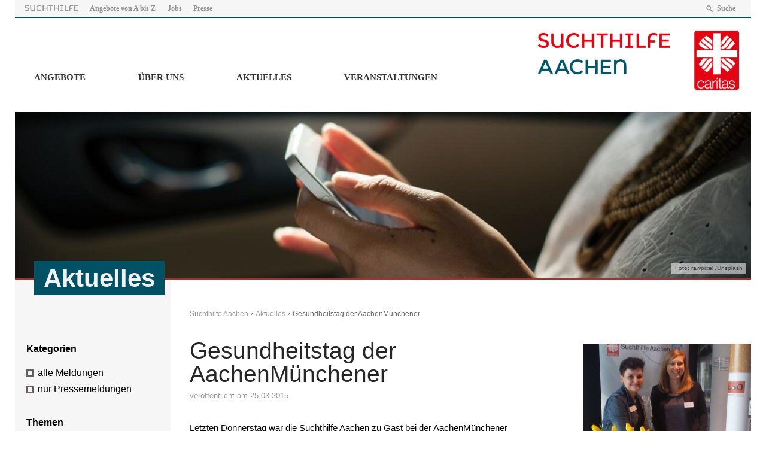

--- FILE ---
content_type: text/html; charset=UTF-8
request_url: https://www.suchthilfe-aachen.de/2015/03/25/gesundheitstag-der-aachenmuenchener/
body_size: 14378
content:
<!DOCTYPE html>
<html lang="de" >
<head>
	<meta charset="UTF-8">
	<meta name="viewport" content="width=device-width,initial-scale=1,minimal-ui" />
	<title>Gesundheitstag der AachenMünchener &#8211; Suchthilfe Aachen</title>

	  <meta name='robots' content='max-image-preview:large' />
<link rel="alternate" type="application/rss+xml" title="Suchthilfe Aachen &raquo; Gesundheitstag der AachenMünchener-Kommentar-Feed" href="https://www.suchthilfe-aachen.de/2015/03/25/gesundheitstag-der-aachenmuenchener/feed/" />
<link rel="alternate" title="oEmbed (JSON)" type="application/json+oembed" href="https://www.suchthilfe-aachen.de/wp-json/oembed/1.0/embed?url=https%3A%2F%2Fwww.suchthilfe-aachen.de%2F2015%2F03%2F25%2Fgesundheitstag-der-aachenmuenchener%2F" />
<link rel="alternate" title="oEmbed (XML)" type="text/xml+oembed" href="https://www.suchthilfe-aachen.de/wp-json/oembed/1.0/embed?url=https%3A%2F%2Fwww.suchthilfe-aachen.de%2F2015%2F03%2F25%2Fgesundheitstag-der-aachenmuenchener%2F&#038;format=xml" />
<style id='wp-img-auto-sizes-contain-inline-css' type='text/css'>
img:is([sizes=auto i],[sizes^="auto," i]){contain-intrinsic-size:3000px 1500px}
/*# sourceURL=wp-img-auto-sizes-contain-inline-css */
</style>
<link rel='stylesheet' id='mec-select2-style-css' href='https://www.suchthilfe-aachen.de/wp-content/plugins/modern-events-calendar-lite/assets/packages/select2/select2.min.css?ver=5.18.5' type='text/css' media='all' />
<link rel='stylesheet' id='mec-font-icons-css' href='https://www.suchthilfe-aachen.de/wp-content/plugins/modern-events-calendar-lite/assets/css/iconfonts.css?ver=6.9' type='text/css' media='all' />
<link rel='stylesheet' id='mec-frontend-style-css' href='https://www.suchthilfe-aachen.de/wp-content/plugins/modern-events-calendar-lite/assets/css/frontend.min.css?ver=5.18.5' type='text/css' media='all' />
<link rel='stylesheet' id='mec-tooltip-style-css' href='https://www.suchthilfe-aachen.de/wp-content/plugins/modern-events-calendar-lite/assets/packages/tooltip/tooltip.css?ver=6.9' type='text/css' media='all' />
<link rel='stylesheet' id='mec-tooltip-shadow-style-css' href='https://www.suchthilfe-aachen.de/wp-content/plugins/modern-events-calendar-lite/assets/packages/tooltip/tooltipster-sideTip-shadow.min.css?ver=6.9' type='text/css' media='all' />
<link rel='stylesheet' id='mec-featherlight-style-css' href='https://www.suchthilfe-aachen.de/wp-content/plugins/modern-events-calendar-lite/assets/packages/featherlight/featherlight.css?ver=6.9' type='text/css' media='all' />
<link rel='stylesheet' id='mec-lity-style-css' href='https://www.suchthilfe-aachen.de/wp-content/plugins/modern-events-calendar-lite/assets/packages/lity/lity.min.css?ver=6.9' type='text/css' media='all' />
<style id='wp-emoji-styles-inline-css' type='text/css'>

	img.wp-smiley, img.emoji {
		display: inline !important;
		border: none !important;
		box-shadow: none !important;
		height: 1em !important;
		width: 1em !important;
		margin: 0 0.07em !important;
		vertical-align: -0.1em !important;
		background: none !important;
		padding: 0 !important;
	}
/*# sourceURL=wp-emoji-styles-inline-css */
</style>
<style id='wp-block-library-inline-css' type='text/css'>
:root{--wp-block-synced-color:#7a00df;--wp-block-synced-color--rgb:122,0,223;--wp-bound-block-color:var(--wp-block-synced-color);--wp-editor-canvas-background:#ddd;--wp-admin-theme-color:#007cba;--wp-admin-theme-color--rgb:0,124,186;--wp-admin-theme-color-darker-10:#006ba1;--wp-admin-theme-color-darker-10--rgb:0,107,160.5;--wp-admin-theme-color-darker-20:#005a87;--wp-admin-theme-color-darker-20--rgb:0,90,135;--wp-admin-border-width-focus:2px}@media (min-resolution:192dpi){:root{--wp-admin-border-width-focus:1.5px}}.wp-element-button{cursor:pointer}:root .has-very-light-gray-background-color{background-color:#eee}:root .has-very-dark-gray-background-color{background-color:#313131}:root .has-very-light-gray-color{color:#eee}:root .has-very-dark-gray-color{color:#313131}:root .has-vivid-green-cyan-to-vivid-cyan-blue-gradient-background{background:linear-gradient(135deg,#00d084,#0693e3)}:root .has-purple-crush-gradient-background{background:linear-gradient(135deg,#34e2e4,#4721fb 50%,#ab1dfe)}:root .has-hazy-dawn-gradient-background{background:linear-gradient(135deg,#faaca8,#dad0ec)}:root .has-subdued-olive-gradient-background{background:linear-gradient(135deg,#fafae1,#67a671)}:root .has-atomic-cream-gradient-background{background:linear-gradient(135deg,#fdd79a,#004a59)}:root .has-nightshade-gradient-background{background:linear-gradient(135deg,#330968,#31cdcf)}:root .has-midnight-gradient-background{background:linear-gradient(135deg,#020381,#2874fc)}:root{--wp--preset--font-size--normal:16px;--wp--preset--font-size--huge:42px}.has-regular-font-size{font-size:1em}.has-larger-font-size{font-size:2.625em}.has-normal-font-size{font-size:var(--wp--preset--font-size--normal)}.has-huge-font-size{font-size:var(--wp--preset--font-size--huge)}.has-text-align-center{text-align:center}.has-text-align-left{text-align:left}.has-text-align-right{text-align:right}.has-fit-text{white-space:nowrap!important}#end-resizable-editor-section{display:none}.aligncenter{clear:both}.items-justified-left{justify-content:flex-start}.items-justified-center{justify-content:center}.items-justified-right{justify-content:flex-end}.items-justified-space-between{justify-content:space-between}.screen-reader-text{border:0;clip-path:inset(50%);height:1px;margin:-1px;overflow:hidden;padding:0;position:absolute;width:1px;word-wrap:normal!important}.screen-reader-text:focus{background-color:#ddd;clip-path:none;color:#444;display:block;font-size:1em;height:auto;left:5px;line-height:normal;padding:15px 23px 14px;text-decoration:none;top:5px;width:auto;z-index:100000}html :where(.has-border-color){border-style:solid}html :where([style*=border-top-color]){border-top-style:solid}html :where([style*=border-right-color]){border-right-style:solid}html :where([style*=border-bottom-color]){border-bottom-style:solid}html :where([style*=border-left-color]){border-left-style:solid}html :where([style*=border-width]){border-style:solid}html :where([style*=border-top-width]){border-top-style:solid}html :where([style*=border-right-width]){border-right-style:solid}html :where([style*=border-bottom-width]){border-bottom-style:solid}html :where([style*=border-left-width]){border-left-style:solid}html :where(img[class*=wp-image-]){height:auto;max-width:100%}:where(figure){margin:0 0 1em}html :where(.is-position-sticky){--wp-admin--admin-bar--position-offset:var(--wp-admin--admin-bar--height,0px)}@media screen and (max-width:600px){html :where(.is-position-sticky){--wp-admin--admin-bar--position-offset:0px}}

/*# sourceURL=wp-block-library-inline-css */
</style><style id='global-styles-inline-css' type='text/css'>
:root{--wp--preset--aspect-ratio--square: 1;--wp--preset--aspect-ratio--4-3: 4/3;--wp--preset--aspect-ratio--3-4: 3/4;--wp--preset--aspect-ratio--3-2: 3/2;--wp--preset--aspect-ratio--2-3: 2/3;--wp--preset--aspect-ratio--16-9: 16/9;--wp--preset--aspect-ratio--9-16: 9/16;--wp--preset--color--black: #000000;--wp--preset--color--cyan-bluish-gray: #abb8c3;--wp--preset--color--white: #ffffff;--wp--preset--color--pale-pink: #f78da7;--wp--preset--color--vivid-red: #cf2e2e;--wp--preset--color--luminous-vivid-orange: #ff6900;--wp--preset--color--luminous-vivid-amber: #fcb900;--wp--preset--color--light-green-cyan: #7bdcb5;--wp--preset--color--vivid-green-cyan: #00d084;--wp--preset--color--pale-cyan-blue: #8ed1fc;--wp--preset--color--vivid-cyan-blue: #0693e3;--wp--preset--color--vivid-purple: #9b51e0;--wp--preset--gradient--vivid-cyan-blue-to-vivid-purple: linear-gradient(135deg,rgb(6,147,227) 0%,rgb(155,81,224) 100%);--wp--preset--gradient--light-green-cyan-to-vivid-green-cyan: linear-gradient(135deg,rgb(122,220,180) 0%,rgb(0,208,130) 100%);--wp--preset--gradient--luminous-vivid-amber-to-luminous-vivid-orange: linear-gradient(135deg,rgb(252,185,0) 0%,rgb(255,105,0) 100%);--wp--preset--gradient--luminous-vivid-orange-to-vivid-red: linear-gradient(135deg,rgb(255,105,0) 0%,rgb(207,46,46) 100%);--wp--preset--gradient--very-light-gray-to-cyan-bluish-gray: linear-gradient(135deg,rgb(238,238,238) 0%,rgb(169,184,195) 100%);--wp--preset--gradient--cool-to-warm-spectrum: linear-gradient(135deg,rgb(74,234,220) 0%,rgb(151,120,209) 20%,rgb(207,42,186) 40%,rgb(238,44,130) 60%,rgb(251,105,98) 80%,rgb(254,248,76) 100%);--wp--preset--gradient--blush-light-purple: linear-gradient(135deg,rgb(255,206,236) 0%,rgb(152,150,240) 100%);--wp--preset--gradient--blush-bordeaux: linear-gradient(135deg,rgb(254,205,165) 0%,rgb(254,45,45) 50%,rgb(107,0,62) 100%);--wp--preset--gradient--luminous-dusk: linear-gradient(135deg,rgb(255,203,112) 0%,rgb(199,81,192) 50%,rgb(65,88,208) 100%);--wp--preset--gradient--pale-ocean: linear-gradient(135deg,rgb(255,245,203) 0%,rgb(182,227,212) 50%,rgb(51,167,181) 100%);--wp--preset--gradient--electric-grass: linear-gradient(135deg,rgb(202,248,128) 0%,rgb(113,206,126) 100%);--wp--preset--gradient--midnight: linear-gradient(135deg,rgb(2,3,129) 0%,rgb(40,116,252) 100%);--wp--preset--font-size--small: 13px;--wp--preset--font-size--medium: 20px;--wp--preset--font-size--large: 36px;--wp--preset--font-size--x-large: 42px;--wp--preset--spacing--20: 0.44rem;--wp--preset--spacing--30: 0.67rem;--wp--preset--spacing--40: 1rem;--wp--preset--spacing--50: 1.5rem;--wp--preset--spacing--60: 2.25rem;--wp--preset--spacing--70: 3.38rem;--wp--preset--spacing--80: 5.06rem;--wp--preset--shadow--natural: 6px 6px 9px rgba(0, 0, 0, 0.2);--wp--preset--shadow--deep: 12px 12px 50px rgba(0, 0, 0, 0.4);--wp--preset--shadow--sharp: 6px 6px 0px rgba(0, 0, 0, 0.2);--wp--preset--shadow--outlined: 6px 6px 0px -3px rgb(255, 255, 255), 6px 6px rgb(0, 0, 0);--wp--preset--shadow--crisp: 6px 6px 0px rgb(0, 0, 0);}:where(.is-layout-flex){gap: 0.5em;}:where(.is-layout-grid){gap: 0.5em;}body .is-layout-flex{display: flex;}.is-layout-flex{flex-wrap: wrap;align-items: center;}.is-layout-flex > :is(*, div){margin: 0;}body .is-layout-grid{display: grid;}.is-layout-grid > :is(*, div){margin: 0;}:where(.wp-block-columns.is-layout-flex){gap: 2em;}:where(.wp-block-columns.is-layout-grid){gap: 2em;}:where(.wp-block-post-template.is-layout-flex){gap: 1.25em;}:where(.wp-block-post-template.is-layout-grid){gap: 1.25em;}.has-black-color{color: var(--wp--preset--color--black) !important;}.has-cyan-bluish-gray-color{color: var(--wp--preset--color--cyan-bluish-gray) !important;}.has-white-color{color: var(--wp--preset--color--white) !important;}.has-pale-pink-color{color: var(--wp--preset--color--pale-pink) !important;}.has-vivid-red-color{color: var(--wp--preset--color--vivid-red) !important;}.has-luminous-vivid-orange-color{color: var(--wp--preset--color--luminous-vivid-orange) !important;}.has-luminous-vivid-amber-color{color: var(--wp--preset--color--luminous-vivid-amber) !important;}.has-light-green-cyan-color{color: var(--wp--preset--color--light-green-cyan) !important;}.has-vivid-green-cyan-color{color: var(--wp--preset--color--vivid-green-cyan) !important;}.has-pale-cyan-blue-color{color: var(--wp--preset--color--pale-cyan-blue) !important;}.has-vivid-cyan-blue-color{color: var(--wp--preset--color--vivid-cyan-blue) !important;}.has-vivid-purple-color{color: var(--wp--preset--color--vivid-purple) !important;}.has-black-background-color{background-color: var(--wp--preset--color--black) !important;}.has-cyan-bluish-gray-background-color{background-color: var(--wp--preset--color--cyan-bluish-gray) !important;}.has-white-background-color{background-color: var(--wp--preset--color--white) !important;}.has-pale-pink-background-color{background-color: var(--wp--preset--color--pale-pink) !important;}.has-vivid-red-background-color{background-color: var(--wp--preset--color--vivid-red) !important;}.has-luminous-vivid-orange-background-color{background-color: var(--wp--preset--color--luminous-vivid-orange) !important;}.has-luminous-vivid-amber-background-color{background-color: var(--wp--preset--color--luminous-vivid-amber) !important;}.has-light-green-cyan-background-color{background-color: var(--wp--preset--color--light-green-cyan) !important;}.has-vivid-green-cyan-background-color{background-color: var(--wp--preset--color--vivid-green-cyan) !important;}.has-pale-cyan-blue-background-color{background-color: var(--wp--preset--color--pale-cyan-blue) !important;}.has-vivid-cyan-blue-background-color{background-color: var(--wp--preset--color--vivid-cyan-blue) !important;}.has-vivid-purple-background-color{background-color: var(--wp--preset--color--vivid-purple) !important;}.has-black-border-color{border-color: var(--wp--preset--color--black) !important;}.has-cyan-bluish-gray-border-color{border-color: var(--wp--preset--color--cyan-bluish-gray) !important;}.has-white-border-color{border-color: var(--wp--preset--color--white) !important;}.has-pale-pink-border-color{border-color: var(--wp--preset--color--pale-pink) !important;}.has-vivid-red-border-color{border-color: var(--wp--preset--color--vivid-red) !important;}.has-luminous-vivid-orange-border-color{border-color: var(--wp--preset--color--luminous-vivid-orange) !important;}.has-luminous-vivid-amber-border-color{border-color: var(--wp--preset--color--luminous-vivid-amber) !important;}.has-light-green-cyan-border-color{border-color: var(--wp--preset--color--light-green-cyan) !important;}.has-vivid-green-cyan-border-color{border-color: var(--wp--preset--color--vivid-green-cyan) !important;}.has-pale-cyan-blue-border-color{border-color: var(--wp--preset--color--pale-cyan-blue) !important;}.has-vivid-cyan-blue-border-color{border-color: var(--wp--preset--color--vivid-cyan-blue) !important;}.has-vivid-purple-border-color{border-color: var(--wp--preset--color--vivid-purple) !important;}.has-vivid-cyan-blue-to-vivid-purple-gradient-background{background: var(--wp--preset--gradient--vivid-cyan-blue-to-vivid-purple) !important;}.has-light-green-cyan-to-vivid-green-cyan-gradient-background{background: var(--wp--preset--gradient--light-green-cyan-to-vivid-green-cyan) !important;}.has-luminous-vivid-amber-to-luminous-vivid-orange-gradient-background{background: var(--wp--preset--gradient--luminous-vivid-amber-to-luminous-vivid-orange) !important;}.has-luminous-vivid-orange-to-vivid-red-gradient-background{background: var(--wp--preset--gradient--luminous-vivid-orange-to-vivid-red) !important;}.has-very-light-gray-to-cyan-bluish-gray-gradient-background{background: var(--wp--preset--gradient--very-light-gray-to-cyan-bluish-gray) !important;}.has-cool-to-warm-spectrum-gradient-background{background: var(--wp--preset--gradient--cool-to-warm-spectrum) !important;}.has-blush-light-purple-gradient-background{background: var(--wp--preset--gradient--blush-light-purple) !important;}.has-blush-bordeaux-gradient-background{background: var(--wp--preset--gradient--blush-bordeaux) !important;}.has-luminous-dusk-gradient-background{background: var(--wp--preset--gradient--luminous-dusk) !important;}.has-pale-ocean-gradient-background{background: var(--wp--preset--gradient--pale-ocean) !important;}.has-electric-grass-gradient-background{background: var(--wp--preset--gradient--electric-grass) !important;}.has-midnight-gradient-background{background: var(--wp--preset--gradient--midnight) !important;}.has-small-font-size{font-size: var(--wp--preset--font-size--small) !important;}.has-medium-font-size{font-size: var(--wp--preset--font-size--medium) !important;}.has-large-font-size{font-size: var(--wp--preset--font-size--large) !important;}.has-x-large-font-size{font-size: var(--wp--preset--font-size--x-large) !important;}
/*# sourceURL=global-styles-inline-css */
</style>

<style id='classic-theme-styles-inline-css' type='text/css'>
/*! This file is auto-generated */
.wp-block-button__link{color:#fff;background-color:#32373c;border-radius:9999px;box-shadow:none;text-decoration:none;padding:calc(.667em + 2px) calc(1.333em + 2px);font-size:1.125em}.wp-block-file__button{background:#32373c;color:#fff;text-decoration:none}
/*# sourceURL=/wp-includes/css/classic-themes.min.css */
</style>
<link rel='stylesheet' id='mappress-css' href='https://www.suchthilfe-aachen.de/wp-content/plugins/mappress-google-maps-for-wordpress/css/mappress.css?ver=2.44' type='text/css' media='all' />
<link rel='stylesheet' id='wp-lightbox-2.min.css-css' href='https://www.suchthilfe-aachen.de/wp-content/plugins/wp-lightbox-2/styles/lightbox.min.css?ver=1.3.4' type='text/css' media='all' />
<link rel='stylesheet' id='Stylesheet-css' href='https://www.suchthilfe-aachen.de/wp-content/themes/caritas-theme/style.css?ver=6.9' type='text/css' media='all' />
<link rel='stylesheet' id='fancybox-css' href='https://www.suchthilfe-aachen.de/wp-content/plugins/easy-fancybox/fancybox/1.5.4/jquery.fancybox.min.css?ver=6.9' type='text/css' media='screen' />
<link rel='stylesheet' id='embed-google-fonts-open-sans-css' href='https://www.suchthilfe-aachen.de/wp-content/embed-google-fonts/open-sans/_font.css?ver=local-2026-01' type='text/css' media='all' />
<link rel='stylesheet' id='embed-google-fonts-noto-serif-css' href='https://www.suchthilfe-aachen.de/wp-content/embed-google-fonts/noto-serif/_font.css?ver=local-2026-01' type='text/css' media='all' />
<link rel='stylesheet' id='embed-google-fonts-montserrat-css' href='https://www.suchthilfe-aachen.de/wp-content/embed-google-fonts/montserrat/_font.css?ver=local-2026-01' type='text/css' media='all' />
<link rel='stylesheet' id='embed-google-fonts-roboto-css' href='https://www.suchthilfe-aachen.de/wp-content/embed-google-fonts/roboto/_font.css?ver=local-2026-01' type='text/css' media='all' />
<script type="text/javascript" src="https://www.suchthilfe-aachen.de/wp-includes/js/jquery/jquery.min.js?ver=3.7.1" id="jquery-core-js"></script>
<script type="text/javascript" src="https://www.suchthilfe-aachen.de/wp-includes/js/jquery/jquery-migrate.min.js?ver=3.4.1" id="jquery-migrate-js"></script>
<script type="text/javascript" id="mec-frontend-script-js-extra">
/* <![CDATA[ */
var mecdata = {"day":"Tag","days":"Tage","hour":"Stunde","hours":"Stunden","minute":"Minute","minutes":"Minuten","second":"Sekunde","seconds":"Sekunden","elementor_edit_mode":"no","recapcha_key":"","ajax_url":"https://www.suchthilfe-aachen.de/wp-admin/admin-ajax.php","fes_nonce":"6a6048cc13","current_year":"2026","current_month":"01","datepicker_format":"yy-mm-dd"};
//# sourceURL=mec-frontend-script-js-extra
/* ]]> */
</script>
<script type="text/javascript" src="https://www.suchthilfe-aachen.de/wp-content/plugins/modern-events-calendar-lite/assets/js/frontend.js?ver=5.18.5" id="mec-frontend-script-js"></script>
<script type="text/javascript" src="https://www.suchthilfe-aachen.de/wp-content/plugins/modern-events-calendar-lite/assets/js/events.js?ver=5.18.5" id="mec-events-script-js"></script>
<script type="text/javascript" src="https://www.suchthilfe-aachen.de/wp-content/themes/caritas-theme/js/frontend.js?ver=1.0" id="frontend-js"></script>
<link rel="https://api.w.org/" href="https://www.suchthilfe-aachen.de/wp-json/" /><link rel="alternate" title="JSON" type="application/json" href="https://www.suchthilfe-aachen.de/wp-json/wp/v2/posts/10787" /><link rel="EditURI" type="application/rsd+xml" title="RSD" href="https://www.suchthilfe-aachen.de/xmlrpc.php?rsd" />
<meta name="generator" content="WordPress 6.9" />
<link rel="canonical" href="https://www.suchthilfe-aachen.de/2015/03/25/gesundheitstag-der-aachenmuenchener/" />
<link rel='shortlink' href='https://www.suchthilfe-aachen.de/?p=10787' />
<script type='text/javascript'>mapp = {data : []};</script>
<style type="text/css">.mec-event-grid-minimal .mec-modal-booking-button:hover, .mec-events-timeline-wrap .mec-organizer-item a, .mec-events-timeline-wrap .mec-organizer-item:after, .mec-events-timeline-wrap .mec-shortcode-organizers i, .mec-timeline-event .mec-modal-booking-button, .mec-wrap .mec-map-lightbox-wp.mec-event-list-classic .mec-event-date, .mec-timetable-t2-col .mec-modal-booking-button:hover, .mec-event-container-classic .mec-modal-booking-button:hover, .mec-calendar-events-side .mec-modal-booking-button:hover, .mec-event-grid-yearly  .mec-modal-booking-button, .mec-events-agenda .mec-modal-booking-button, .mec-event-grid-simple .mec-modal-booking-button, .mec-event-list-minimal  .mec-modal-booking-button:hover, .mec-timeline-month-divider,  .mec-wrap.colorskin-custom .mec-totalcal-box .mec-totalcal-view span:hover,.mec-wrap.colorskin-custom .mec-calendar.mec-event-calendar-classic .mec-selected-day,.mec-wrap.colorskin-custom .mec-color, .mec-wrap.colorskin-custom .mec-event-sharing-wrap .mec-event-sharing > li:hover a, .mec-wrap.colorskin-custom .mec-color-hover:hover, .mec-wrap.colorskin-custom .mec-color-before *:before ,.mec-wrap.colorskin-custom .mec-widget .mec-event-grid-classic.owl-carousel .owl-nav i,.mec-wrap.colorskin-custom .mec-event-list-classic a.magicmore:hover,.mec-wrap.colorskin-custom .mec-event-grid-simple:hover .mec-event-title,.mec-wrap.colorskin-custom .mec-single-event .mec-event-meta dd.mec-events-event-categories:before,.mec-wrap.colorskin-custom .mec-single-event-date:before,.mec-wrap.colorskin-custom .mec-single-event-time:before,.mec-wrap.colorskin-custom .mec-events-meta-group.mec-events-meta-group-venue:before,.mec-wrap.colorskin-custom .mec-calendar .mec-calendar-side .mec-previous-month i,.mec-wrap.colorskin-custom .mec-calendar .mec-calendar-side .mec-next-month:hover,.mec-wrap.colorskin-custom .mec-calendar .mec-calendar-side .mec-previous-month:hover,.mec-wrap.colorskin-custom .mec-calendar .mec-calendar-side .mec-next-month:hover,.mec-wrap.colorskin-custom .mec-calendar.mec-event-calendar-classic dt.mec-selected-day:hover,.mec-wrap.colorskin-custom .mec-infowindow-wp h5 a:hover, .colorskin-custom .mec-events-meta-group-countdown .mec-end-counts h3,.mec-calendar .mec-calendar-side .mec-next-month i,.mec-wrap .mec-totalcal-box i,.mec-calendar .mec-event-article .mec-event-title a:hover,.mec-attendees-list-details .mec-attendee-profile-link a:hover,.mec-wrap.colorskin-custom .mec-next-event-details li i, .mec-next-event-details i:before, .mec-marker-infowindow-wp .mec-marker-infowindow-count, .mec-next-event-details a,.mec-wrap.colorskin-custom .mec-events-masonry-cats a.mec-masonry-cat-selected,.lity .mec-color,.lity .mec-color-before :before,.lity .mec-color-hover:hover,.lity .mec-wrap .mec-color,.lity .mec-wrap .mec-color-before :before,.lity .mec-wrap .mec-color-hover:hover,.leaflet-popup-content .mec-color,.leaflet-popup-content .mec-color-before :before,.leaflet-popup-content .mec-color-hover:hover,.leaflet-popup-content .mec-wrap .mec-color,.leaflet-popup-content .mec-wrap .mec-color-before :before,.leaflet-popup-content .mec-wrap .mec-color-hover:hover, .mec-calendar.mec-calendar-daily .mec-calendar-d-table .mec-daily-view-day.mec-daily-view-day-active.mec-color, .mec-map-boxshow div .mec-map-view-event-detail.mec-event-detail i,.mec-map-boxshow div .mec-map-view-event-detail.mec-event-detail:hover,.mec-map-boxshow .mec-color,.mec-map-boxshow .mec-color-before :before,.mec-map-boxshow .mec-color-hover:hover,.mec-map-boxshow .mec-wrap .mec-color,.mec-map-boxshow .mec-wrap .mec-color-before :before,.mec-map-boxshow .mec-wrap .mec-color-hover:hover, .mec-choosen-time-message, .mec-booking-calendar-month-navigation .mec-next-month:hover, .mec-booking-calendar-month-navigation .mec-previous-month:hover, .mec-yearly-view-wrap .mec-agenda-event-title a:hover, .mec-yearly-view-wrap .mec-yearly-title-sec .mec-next-year i, .mec-yearly-view-wrap .mec-yearly-title-sec .mec-previous-year i, .mec-yearly-view-wrap .mec-yearly-title-sec .mec-next-year:hover, .mec-yearly-view-wrap .mec-yearly-title-sec .mec-previous-year:hover, .mec-av-spot .mec-av-spot-head .mec-av-spot-box span, .mec-wrap.colorskin-custom .mec-calendar .mec-calendar-side .mec-previous-month:hover .mec-load-month-link, .mec-wrap.colorskin-custom .mec-calendar .mec-calendar-side .mec-next-month:hover .mec-load-month-link, .mec-yearly-view-wrap .mec-yearly-title-sec .mec-previous-year:hover .mec-load-month-link, .mec-yearly-view-wrap .mec-yearly-title-sec .mec-next-year:hover .mec-load-month-link{color: #00586a}.mec-skin-carousel-container .mec-event-footer-carousel-type3 .mec-modal-booking-button:hover, .mec-wrap.colorskin-custom .mec-event-sharing .mec-event-share:hover .event-sharing-icon,.mec-wrap.colorskin-custom .mec-event-grid-clean .mec-event-date,.mec-wrap.colorskin-custom .mec-event-list-modern .mec-event-sharing > li:hover a i,.mec-wrap.colorskin-custom .mec-event-list-modern .mec-event-sharing .mec-event-share:hover .mec-event-sharing-icon,.mec-wrap.colorskin-custom .mec-event-list-modern .mec-event-sharing li:hover a i,.mec-wrap.colorskin-custom .mec-calendar:not(.mec-event-calendar-classic) .mec-selected-day,.mec-wrap.colorskin-custom .mec-calendar .mec-selected-day:hover,.mec-wrap.colorskin-custom .mec-calendar .mec-calendar-row  dt.mec-has-event:hover,.mec-wrap.colorskin-custom .mec-calendar .mec-has-event:after, .mec-wrap.colorskin-custom .mec-bg-color, .mec-wrap.colorskin-custom .mec-bg-color-hover:hover, .colorskin-custom .mec-event-sharing-wrap:hover > li, .mec-wrap.colorskin-custom .mec-totalcal-box .mec-totalcal-view span.mec-totalcalview-selected,.mec-wrap .flip-clock-wrapper ul li a div div.inn,.mec-wrap .mec-totalcal-box .mec-totalcal-view span.mec-totalcalview-selected,.event-carousel-type1-head .mec-event-date-carousel,.mec-event-countdown-style3 .mec-event-date,#wrap .mec-wrap article.mec-event-countdown-style1,.mec-event-countdown-style1 .mec-event-countdown-part3 a.mec-event-button,.mec-wrap .mec-event-countdown-style2,.mec-map-get-direction-btn-cnt input[type="submit"],.mec-booking button,span.mec-marker-wrap,.mec-wrap.colorskin-custom .mec-timeline-events-container .mec-timeline-event-date:before, .mec-has-event-for-booking.mec-active .mec-calendar-novel-selected-day, .mec-booking-tooltip.multiple-time .mec-booking-calendar-date.mec-active, .mec-booking-tooltip.multiple-time .mec-booking-calendar-date:hover, .mec-ongoing-normal-label, .mec-calendar .mec-has-event:after{background-color: #00586a;}.mec-booking-tooltip.multiple-time .mec-booking-calendar-date:hover, .mec-calendar-day.mec-active .mec-booking-tooltip.multiple-time .mec-booking-calendar-date.mec-active{ background-color: #00586a;}.mec-skin-carousel-container .mec-event-footer-carousel-type3 .mec-modal-booking-button:hover, .mec-timeline-month-divider, .mec-wrap.colorskin-custom .mec-single-event .mec-speakers-details ul li .mec-speaker-avatar a:hover img,.mec-wrap.colorskin-custom .mec-event-list-modern .mec-event-sharing > li:hover a i,.mec-wrap.colorskin-custom .mec-event-list-modern .mec-event-sharing .mec-event-share:hover .mec-event-sharing-icon,.mec-wrap.colorskin-custom .mec-event-list-standard .mec-month-divider span:before,.mec-wrap.colorskin-custom .mec-single-event .mec-social-single:before,.mec-wrap.colorskin-custom .mec-single-event .mec-frontbox-title:before,.mec-wrap.colorskin-custom .mec-calendar .mec-calendar-events-side .mec-table-side-day, .mec-wrap.colorskin-custom .mec-border-color, .mec-wrap.colorskin-custom .mec-border-color-hover:hover, .colorskin-custom .mec-single-event .mec-frontbox-title:before, .colorskin-custom .mec-single-event .mec-events-meta-group-booking form > h4:before, .mec-wrap.colorskin-custom .mec-totalcal-box .mec-totalcal-view span.mec-totalcalview-selected,.mec-wrap .mec-totalcal-box .mec-totalcal-view span.mec-totalcalview-selected,.event-carousel-type1-head .mec-event-date-carousel:after,.mec-wrap.colorskin-custom .mec-events-masonry-cats a.mec-masonry-cat-selected, .mec-marker-infowindow-wp .mec-marker-infowindow-count, .mec-wrap.colorskin-custom .mec-events-masonry-cats a:hover, .mec-has-event-for-booking .mec-calendar-novel-selected-day, .mec-booking-tooltip.multiple-time .mec-booking-calendar-date.mec-active, .mec-booking-tooltip.multiple-time .mec-booking-calendar-date:hover, .mec-virtual-event-history h3:before, .mec-booking-tooltip.multiple-time .mec-booking-calendar-date:hover, .mec-calendar-day.mec-active .mec-booking-tooltip.multiple-time .mec-booking-calendar-date.mec-active{border-color: #00586a;}.mec-wrap.colorskin-custom .mec-event-countdown-style3 .mec-event-date:after,.mec-wrap.colorskin-custom .mec-month-divider span:before, .mec-calendar.mec-event-container-simple dl dt.mec-selected-day, .mec-calendar.mec-event-container-simple dl dt.mec-selected-day:hover{border-bottom-color:#00586a;}.mec-wrap.colorskin-custom  article.mec-event-countdown-style1 .mec-event-countdown-part2:after{border-color: transparent transparent transparent #00586a;}.mec-wrap.colorskin-custom .mec-box-shadow-color { box-shadow: 0 4px 22px -7px #00586a;}.mec-events-timeline-wrap .mec-shortcode-organizers, .mec-timeline-event .mec-modal-booking-button, .mec-events-timeline-wrap:before, .mec-wrap.colorskin-custom .mec-timeline-event-local-time, .mec-wrap.colorskin-custom .mec-timeline-event-time ,.mec-wrap.colorskin-custom .mec-timeline-event-location,.mec-choosen-time-message { background: rgba(0,88,106,.11);}.mec-wrap.colorskin-custom .mec-timeline-events-container .mec-timeline-event-date:after { background: rgba(0,88,106,.3);}</style><style type="text/css">.mec-single-event .mec-event-meta .mec-events-event-cost {
    font-size: 14px;
}
.mec-event-list-classic .mec-event-image img {
    width: 100%;
    height: auto;
}
.nocomments { display: none; }</style></head>



<body class="wp-singular post-template-default single single-post postid-10787 single-format-standard wp-theme-caritas-theme metaslider-plugin" >

<div id="background"></div>

<div id="topnav-wrapper" class="wrapper-1300">
	<a class="mobilelogo" href="/">
		<img src="https://www.suchthilfe-aachen.de/wp-content/themes/caritas-theme/img/suchthilfe-logo.png" alt="Suchthilfe Aachen">
	</a>
	<div class="searchform"><form role="search" method="get" class="search-form" action="https://www.suchthilfe-aachen.de/">
				<label>
					<span class="screen-reader-text">Suche nach:</span>
					<input type="search" class="search-field" placeholder="Suchen …" value="" name="s" />
				</label>
				<input type="submit" class="search-submit" value="Suchen" />
			</form></div>
	<nav id="topnav">
		<a href="/" class="img"><img src="https://www.suchthilfe-aachen.de/wp-content/themes/caritas-theme/img/suchthilfe-schriftzug.png" alt="Suchthilfe"></a>

		<a href="https://www.suchthilfe-aachen.de/angebote/alle-angebote-von-a-bis-z/" class="menu-item menu-item-type-post_type menu-item-object-page">Angebote von A bis Z</a>
<a href="https://www.suchthilfe-aachen.de/ueber-uns/stellenangebote/" class="menu-item menu-item-type-post_type menu-item-object-page">Jobs</a>
<a href="https://www.suchthilfe-aachen.de/ueber-uns/presse-medien/" class="menu-item menu-item-type-post_type menu-item-object-page">Presse</a>

		<a id="searchlink" class="icon-search">Suche</a>

	</nav>
	<div id="nav-button-wrapper">
		<div id="nav-button">
			<span class="line"></span>
			<span class="line"></span>
			<span class="line"></span>
		</div>
	</div>
</div>

<div id="nav-container" class="wrapper-1300">

	<a class="logo" href="/">
		<img src="https://www.suchthilfe-aachen.de/wp-content/themes/caritas-theme/img/suchthilfe-logo.png" alt="Regionaler Caritasverband für Aachen-Stadt und Aachen-Land e.V.">
	</a>

	<nav id="main" class="menu wrapper"><a href="https://www.suchthilfe-aachen.de/angebote/" class="menu-item menu-item-type-post_type menu-item-object-page">Angebote</a>
<a href="https://www.suchthilfe-aachen.de/ueber-uns/" class="menu-item menu-item-type-post_type menu-item-object-page">Über Uns</a>
<a href="https://www.suchthilfe-aachen.de/aktuelles/" class="menu-item menu-item-type-post_type menu-item-object-page current_page_parent">Aktuelles</a>
<a href="https://www.suchthilfe-aachen.de/veranstaltungen/" class="menu-item menu-item-type-post_type menu-item-object-page">Veranstaltungen</a>
</nav>
	<div class="responsive_nav">
		<nav id="main-responsive"><li class="dropdown page_item_has_children  "><a href="https://www.suchthilfe-aachen.de/angebote/">Angebote</a><ul class="children">
<li class="page_item_has_children">
<a href="https://www.suchthilfe-aachen.de/angebote/alkohol-medikamente/">Alkohol/ Medikamente</a><ul class="children">
<li class="page_item ">
<a href="https://www.suchthilfe-aachen.de/angebote/alkohol-medikamente/ambulante-therapie-alkohol-medikamente/">Ambulante Therapie Alkohol/ Medikamente</a></li>
<li class="page_item ">
<a href="https://www.suchthilfe-aachen.de/angebote/alkohol-medikamente/angehoerigenberatung/">Angehörigenberatung</a></li>
<li class="page_item ">
<a href="https://www.suchthilfe-aachen.de/angebote/alkohol-medikamente/ars-weiterbehandlung/">ARS-Weiterbehandlung</a></li>
<li class="page_item ">
<a href="https://www.suchthilfe-aachen.de/angebote/alkohol-medikamente/beratung-alkohol-medikamente/">Beratung Alkohol/ Medikamente</a></li>
<li class="page_item ">
<a href="https://www.suchthilfe-aachen.de/angebote/alkohol-medikamente/betreutes-wohnen/">Betreutes Wohnen Sucht</a></li>
<li class="page_item ">
<a href="https://www.suchthilfe-aachen.de/angebote/alkohol-medikamente/modellprojekt-digisucht/">Modellprojekt DigiSucht</a></li>
<li class="page_item ">
<a href="https://www.suchthilfe-aachen.de/angebote/alkohol-medikamente/nachsorge-alkohol-medikamente/">Nachsorge Alkohol/ Medikamente</a></li>
<li class="page_item ">
<a href="https://www.suchthilfe-aachen.de/angebote/alkohol-medikamente/offene-sprechstunde-alkohol-medikamente/">Offene Sprechstunde Alkohol/ Medikamente</a></li>
<li class="page_item ">
<a href="https://www.suchthilfe-aachen.de/angebote/alkohol-medikamente/e-mail-beratung/">Online-Beratung</a></li>
<li class="page_item ">
<a href="https://www.suchthilfe-aachen.de/angebote/alkohol-medikamente/orientierungsgruppe-alkohol-medikamente/">Orientierungsgruppe Alkohol/ Medikamente</a></li>
<li class="page_item ">
<a href="https://www.suchthilfe-aachen.de/angebote/alkohol-medikamente/rehapro-euregio/">rehapro Euregio</a></li>
<li class="page_item ">
<a href="https://www.suchthilfe-aachen.de/angebote/alkohol-medikamente/selbsthilfe/">Selbsthilfe</a></li>
<li class="page_item ">
<a href="https://www.suchthilfe-aachen.de/angebote/alkohol-medikamente/sprungbrett/">Sprungbrett</a></li>
<li class="page_item ">
<a href="https://www.suchthilfe-aachen.de/angebote/alkohol-medikamente/therapievermittlung-alkohol-medikamente/">Therapievermittlung Alkohol/ Medikamente</a></li>
<li class="page_item ">
<a href="https://www.suchthilfe-aachen.de/angebote/alkohol-medikamente/vorbereitung-auf-die-mpu/">Vorbereitung auf die MPU</a></li>
</ul>
</li>
<li class="page_item_has_children">
<a href="https://www.suchthilfe-aachen.de/angebote/kinder-jugendliche-familien/">Angebote für Kinder, Jugendliche und Familien</a><ul class="children">
<li class="page_item ">
<a href="https://www.suchthilfe-aachen.de/angebote/kinder-jugendliche-familien/angehoerigenberatung/">Angehörigenberatung</a></li>
<li class="page_item ">
<a href="https://www.suchthilfe-aachen.de/angebote/kinder-jugendliche-familien/diginautis/">Diginautis</a></li>
<li class="page_item ">
<a href="https://www.suchthilfe-aachen.de/angebote/kinder-jugendliche-familien/elternabend/">Elternabend</a></li>
<li class="page_item ">
<a href="https://www.suchthilfe-aachen.de/angebote/kinder-jugendliche-familien/eltern-beratung/">Elternberatung</a></li>
<li class="page_item ">
<a href="https://www.suchthilfe-aachen.de/angebote/kinder-jugendliche-familien/elternkurs/">Elternkurs</a></li>
<li class="page_item ">
<a href="https://www.suchthilfe-aachen.de/angebote/kinder-jugendliche-familien/feuervogel/">Feuervogel</a></li>
<li class="page_item ">
<a href="https://www.suchthilfe-aachen.de/angebote/kinder-jugendliche-familien/jugendberatung-2/">Jugendberatung</a></li>
<li class="page_item ">
<a href="https://www.suchthilfe-aachen.de/angebote/kinder-jugendliche-familien/mitmach-aktionen/">Mitmach-Aktionen</a></li>
<li class="page_item ">
<a href="https://www.suchthilfe-aachen.de/angebote/kinder-jugendliche-familien/praeventions-projekte/">Präventionsprojekte</a></li>
</ul>
</li>
<li class="page_item_has_children">
<a href="https://www.suchthilfe-aachen.de/angebote/betriebliche-suchtpraevention/">Betriebliche Suchtprävention</a><ul class="children">
<li class="page_item ">
<a href="https://www.suchthilfe-aachen.de/angebote/betriebliche-suchtpraevention/azubi-seminare/">Azubi-Seminare</a></li>
<li class="page_item ">
<a href="https://www.suchthilfe-aachen.de/angebote/betriebliche-suchtpraevention/betrieblicher-gesundheitstag/">Betrieblicher Gesundheitstag</a></li>
<li class="page_item ">
<a href="https://www.suchthilfe-aachen.de/angebote/betriebliche-suchtpraevention/coaching/">Coaching</a></li>
<li class="page_item ">
<a href="https://www.suchthilfe-aachen.de/angebote/betriebliche-suchtpraevention/entwicklung-einer-suchtvereinbarung/">Entwicklung einer Suchtvereinbarung</a></li>
<li class="page_item ">
<a href="https://www.suchthilfe-aachen.de/angebote/betriebliche-suchtpraevention/caritas-unternehmensservice/">Familien- und Unternehmensservice</a></li>
<li class="page_item ">
<a href="https://www.suchthilfe-aachen.de/angebote/betriebliche-suchtpraevention/fortbildungen-fuer-personalverantwortliche/">Fortbildungen für Personalverantwortliche</a></li>
<li class="page_item ">
<a href="https://www.suchthilfe-aachen.de/angebote/betriebliche-suchtpraevention/11337-2/">Gesundheitsförderung aktuell</a></li>
<li class="page_item ">
<a href="https://www.suchthilfe-aachen.de/angebote/betriebliche-suchtpraevention/impulsvortraege/">Impulsvorträge</a></li>
<li class="page_item ">
<a href="https://www.suchthilfe-aachen.de/angebote/betriebliche-suchtpraevention/move-motivierende-kurzintervention-am-arbeitsplatz-2/">MOVE – Motivierende Kurzintervention am Arbeitsplatz</a></li>
<li class="page_item ">
<a href="https://www.suchthilfe-aachen.de/angebote/betriebliche-suchtpraevention/unternehmenswert-bgm/">UnternehmensWert BGM</a></li>
<li class="page_item ">
<a href="https://www.suchthilfe-aachen.de/angebote/betriebliche-suchtpraevention/11331-2/">Unterstützung für suchtgefährdete Mitarbeiter</a></li>
</ul>
</li>
<li class="page_item_has_children">
<a href="https://www.suchthilfe-aachen.de/angebote/cannabis/">Cannabis</a><ul class="children">
<li class="page_item ">
<a href="https://www.suchthilfe-aachen.de/angebote/cannabis/ambulante-therapie-cannabis/">Ambulante Therapie Cannabis</a></li>
<li class="page_item ">
<a href="https://www.suchthilfe-aachen.de/angebote/cannabis/angehoerigenberatung/">Angehörigenberatung</a></li>
<li class="page_item ">
<a href="https://www.suchthilfe-aachen.de/angebote/cannabis/ars-weiterbehandlung-2/">ARS-Weiterbehandlung</a></li>
<li class="page_item ">
<a href="https://www.suchthilfe-aachen.de/angebote/cannabis/beratung-cannabis/">Beratung Cannabis</a></li>
<li class="page_item ">
<a href="https://www.suchthilfe-aachen.de/angebote/cannabis/betreutes-wohnen/">Betreutes Wohnen Sucht</a></li>
<li class="page_item ">
<a href="https://www.suchthilfe-aachen.de/angebote/cannabis/modellprojekt-digisucht/">Modellprojekt DigiSucht</a></li>
<li class="page_item ">
<a href="https://www.suchthilfe-aachen.de/angebote/cannabis/nachsorge-cannabis/">Nachsorge Cannabis</a></li>
<li class="page_item ">
<a href="https://www.suchthilfe-aachen.de/angebote/cannabis/offene-sprechstunde-cannabis/">Offene Sprechstunde Cannabis</a></li>
<li class="page_item ">
<a href="https://www.suchthilfe-aachen.de/angebote/cannabis/e-mail-beratung/">Online-Beratung</a></li>
<li class="page_item ">
<a href="https://www.suchthilfe-aachen.de/angebote/cannabis/selbsthilfe/">Selbsthilfe</a></li>
<li class="page_item ">
<a href="https://www.suchthilfe-aachen.de/angebote/cannabis/sprungbrett/">Sprungbrett</a></li>
<li class="page_item ">
<a href="https://www.suchthilfe-aachen.de/angebote/cannabis/therapievermittlung-cannabis/">Therapievermittlung Cannabis</a></li>
<li class="page_item ">
<a href="https://www.suchthilfe-aachen.de/angebote/cannabis/vorbereitung-auf-die-mpu/">Vorbereitung auf die MPU</a></li>
</ul>
</li>
<li class="page_item_has_children">
<a href="https://www.suchthilfe-aachen.de/angebote/essstoerungen/">Essstörungen</a><ul class="children">
<li class="page_item ">
<a href="https://www.suchthilfe-aachen.de/angebote/essstoerungen/ambulante-therapie-essstoerungen/">Ambulante Therapie Essstörungen</a></li>
<li class="page_item ">
<a href="https://www.suchthilfe-aachen.de/angebote/essstoerungen/angehoerigenberatung/">Angehörigenberatung</a></li>
<li class="page_item ">
<a href="https://www.suchthilfe-aachen.de/angebote/essstoerungen/beratung-essstoerungen/">Beratung Essstörungen</a></li>
<li class="page_item ">
<a href="https://www.suchthilfe-aachen.de/angebote/essstoerungen/betreutes-wohnen/">Betreutes Wohnen Sucht</a></li>
<li class="page_item ">
<a href="https://www.suchthilfe-aachen.de/angebote/essstoerungen/leben-hat-gewicht/">Leben hat Gewicht</a></li>
<li class="page_item ">
<a href="https://www.suchthilfe-aachen.de/angebote/essstoerungen/offene-sprechstunde-essstoerungen/">Offene Sprechstunde Essstörungen</a></li>
<li class="page_item ">
<a href="https://www.suchthilfe-aachen.de/angebote/essstoerungen/e-mail-beratung/">Online-Beratung</a></li>
<li class="page_item ">
<a href="https://www.suchthilfe-aachen.de/angebote/essstoerungen/rehapro-euregio/">rehapro Euregio</a></li>
<li class="page_item ">
<a href="https://www.suchthilfe-aachen.de/angebote/essstoerungen/selbsthilfe/">Selbsthilfe</a></li>
<li class="page_item ">
<a href="https://www.suchthilfe-aachen.de/angebote/essstoerungen/sprungbrett/">Sprungbrett</a></li>
</ul>
</li>
<li class="page_item_has_children">
<a href="https://www.suchthilfe-aachen.de/angebote/gluecksspiel-onlinesucht/">Glücksspiel- &amp; Onlinesucht</a><ul class="children">
<li class="page_item ">
<a href="https://www.suchthilfe-aachen.de/angebote/gluecksspiel-onlinesucht/ambulante-therapie-gluecksspiel-onlinesucht/">Ambulante Therapie Glücksspiel- &#038; Onlinesucht</a></li>
<li class="page_item ">
<a href="https://www.suchthilfe-aachen.de/angebote/gluecksspiel-onlinesucht/angehoerigenberatung/">Angehörigenberatung</a></li>
<li class="page_item ">
<a href="https://www.suchthilfe-aachen.de/angebote/gluecksspiel-onlinesucht/beratung-gluecksspiel-onlinesucht/">Beratung Glücksspiel- &#038; Onlinesucht</a></li>
<li class="page_item ">
<a href="https://www.suchthilfe-aachen.de/angebote/gluecksspiel-onlinesucht/beratung-online-sexsucht-pornosucht/">Beratung Online-Sexsucht/Pornosucht</a></li>
<li class="page_item ">
<a href="https://www.suchthilfe-aachen.de/angebote/gluecksspiel-onlinesucht/betreutes-wohnen/">Betreutes Wohnen Sucht</a></li>
<li class="page_item ">
<a href="https://www.suchthilfe-aachen.de/angebote/gluecksspiel-onlinesucht/modellprojekt-digisucht/">Modellprojekt DigiSucht</a></li>
<li class="page_item ">
<a href="https://www.suchthilfe-aachen.de/angebote/gluecksspiel-onlinesucht/nachosrge-therapie-gluecksspiel-onlinesucht/">Nachsorge Therapie Glücksspiel- &#038; Onlinesucht</a></li>
<li class="page_item ">
<a href="https://www.suchthilfe-aachen.de/angebote/gluecksspiel-onlinesucht/offene-sprechstunde-gluecksspiel-onlinesucht/">Offene Sprechstunde Glücksspiel- &#038; Onlinesucht</a></li>
<li class="page_item ">
<a href="https://www.suchthilfe-aachen.de/angebote/gluecksspiel-onlinesucht/offene-sprechstunde-online-sexsucht-pornosucht/">Offene Sprechstunde Online-Sexsucht/Pornosucht</a></li>
<li class="page_item ">
<a href="https://www.suchthilfe-aachen.de/angebote/gluecksspiel-onlinesucht/e-mail-beratung/">Online-Beratung</a></li>
<li class="page_item ">
<a href="https://www.suchthilfe-aachen.de/angebote/gluecksspiel-onlinesucht/orientierungsgruppe-gluecksspiel-onlinesucht/">Orientierungsgruppe Glücksspiel- &#038; Onlinesucht</a></li>
<li class="page_item ">
<a href="https://www.suchthilfe-aachen.de/angebote/gluecksspiel-onlinesucht/rehapro-euregio/">rehapro Euregio</a></li>
<li class="page_item ">
<a href="https://www.suchthilfe-aachen.de/angebote/gluecksspiel-onlinesucht/selbsthilfe/">Selbsthilfe</a></li>
<li class="page_item ">
<a href="https://www.suchthilfe-aachen.de/angebote/gluecksspiel-onlinesucht/sprungbrett/">Sprungbrett</a></li>
<li class="page_item ">
<a href="https://www.suchthilfe-aachen.de/angebote/gluecksspiel-onlinesucht/therapievermittlung-gluecksspiel-onlinesucht/">Therapievermittlung Glücksspiel- &#038; Onlinesucht</a></li>
<li class="page_item ">
<a href="https://www.suchthilfe-aachen.de/angebote/gluecksspiel-onlinesucht/therapievermittlung-online-sexsucht-pornosucht/">Therapievermittlung Online-Sexsucht/Pornosucht</a></li>
</ul>
</li>
<li class="page_item_has_children">
<a href="https://www.suchthilfe-aachen.de/angebote/illegale-drogen/">Illegale Drogen</a><ul class="children">
<li class="page_item ">
<a href="https://www.suchthilfe-aachen.de/angebote/illegale-drogen/ambulante-therapie-illegale-drogen/">Ambulante Therapie Illegale Drogen</a></li>
<li class="page_item ">
<a href="https://www.suchthilfe-aachen.de/angebote/illegale-drogen/angehoerigenberatung/">Angehörigenberatung</a></li>
<li class="page_item ">
<a href="https://www.suchthilfe-aachen.de/angebote/illegale-drogen/ars-weiterbehandlung-2/">ARS-Weiterbehandlung</a></li>
<li class="page_item ">
<a href="https://www.suchthilfe-aachen.de/angebote/illegale-drogen/beratung-illegale-drogen/">Beratung Illegale Drogen</a></li>
<li class="page_item ">
<a href="https://www.suchthilfe-aachen.de/angebote/illegale-drogen/betreutes-wohnen/">Betreutes Wohnen Sucht</a></li>
<li class="page_item ">
<a href="https://www.suchthilfe-aachen.de/angebote/illegale-drogen/cafe-plattform/">Café Plattform</a></li>
<li class="page_item ">
<a href="https://www.suchthilfe-aachen.de/angebote/illegale-drogen/gruppe-do-it/">Gruppe „Do it!“</a></li>
<li class="page_item ">
<a href="https://www.suchthilfe-aachen.de/angebote/illegale-drogen/modellprojekt-digisucht/">Modellprojekt DigiSucht</a></li>
<li class="page_item ">
<a href="https://www.suchthilfe-aachen.de/angebote/illegale-drogen/nachsorge-illegale-drogen/">Nachsorge Illegale Drogen</a></li>
<li class="page_item ">
<a href="https://www.suchthilfe-aachen.de/angebote/illegale-drogen/offene-sprechstunde-illegale-drogen/">Offene Sprechstunde Illegale Drogen</a></li>
<li class="page_item ">
<a href="https://www.suchthilfe-aachen.de/angebote/illegale-drogen/e-mail-beratung/">Online-Beratung</a></li>
<li class="page_item ">
<a href="https://www.suchthilfe-aachen.de/angebote/illegale-drogen/rehapro-euregio/">rehapro Euregio</a></li>
<li class="page_item ">
<a href="https://www.suchthilfe-aachen.de/angebote/illegale-drogen/selbsthilfe/">Selbsthilfe</a></li>
<li class="page_item ">
<a href="https://www.suchthilfe-aachen.de/angebote/illegale-drogen/sprungbrett/">Sprungbrett</a></li>
<li class="page_item ">
<a href="https://www.suchthilfe-aachen.de/angebote/illegale-drogen/substitution-2/">Substitution</a></li>
<li class="page_item ">
<a href="https://www.suchthilfe-aachen.de/angebote/illegale-drogen/therapievermittlung-illegale-drogen/">Therapievermittlung Illegale Drogen</a></li>
<li class="page_item ">
<a href="https://www.suchthilfe-aachen.de/angebote/illegale-drogen/vorbereitung-auf-die-mpu/">Vorbereitung auf die MPU</a></li>
</ul>
</li>
<li class="page_item_has_children">
<a href="https://www.suchthilfe-aachen.de/angebote/cafe-plattform/">Niedrigschwelligkeit - Café Plattform</a><ul class="children">
<li class="page_item ">
<a href="https://www.suchthilfe-aachen.de/angebote/cafe-plattform/cafe-plattform/">Café Plattform</a></li>
<li class="page_item ">
<a href="https://www.suchthilfe-aachen.de/angebote/cafe-plattform/notschlafstelle-fuer-frauen/">Frauen-Notschlafstelle</a></li>
<li class="page_item ">
<a href="https://www.suchthilfe-aachen.de/angebote/cafe-plattform/frauencafe/">Frauencafé</a></li>
<li class="page_item ">
<a href="https://www.suchthilfe-aachen.de/angebote/cafe-plattform/troddwar-2/">Kiosk Troddwar</a></li>
<li class="page_item ">
<a href="https://www.suchthilfe-aachen.de/angebote/cafe-plattform/kontakt-cafe/">Kontaktcafé</a></li>
<li class="page_item ">
<a href="https://www.suchthilfe-aachen.de/angebote/cafe-plattform/medizinische-ambulanz/">Medizinische Ambulanz</a></li>
<li class="page_item ">
<a href="https://www.suchthilfe-aachen.de/angebote/cafe-plattform/betreutes-wohnen-cafe-plattform/">Niedrigschwelliges Betreutes Wohnen</a></li>
<li class="page_item ">
<a href="https://www.suchthilfe-aachen.de/angebote/cafe-plattform/notschlafstelle/">Notschlafstelle</a></li>
<li class="page_item ">
<a href="https://www.suchthilfe-aachen.de/angebote/cafe-plattform/notunterkunft-wuerselen/">Notunterkunft Würselen</a></li>
<li class="page_item ">
<a href="https://www.suchthilfe-aachen.de/angebote/cafe-plattform/querbeet/">Querbeet</a></li>
<li class="page_item ">
<a href="https://www.suchthilfe-aachen.de/angebote/cafe-plattform/querbeet-eschweiler/">Querbeet Eschweiler</a></li>
<li class="page_item ">
<a href="https://www.suchthilfe-aachen.de/angebote/cafe-plattform/spritzensammler/">Spritzensammler</a></li>
<li class="page_item ">
<a href="https://www.suchthilfe-aachen.de/angebote/cafe-plattform/streetwork/">Streetwork</a></li>
<li class="page_item ">
<a href="https://www.suchthilfe-aachen.de/angebote/cafe-plattform/wohnen-jetzt/">Wohnen jetzt!</a></li>
</ul>
</li>
<li class="page_item_has_children">
<a href="https://www.suchthilfe-aachen.de/angebote/suchtpraevention/">Suchtprävention</a><ul class="children">
<li class="page_item ">
<a href="https://www.suchthilfe-aachen.de/angebote/suchtpraevention/aus-und-fortbildung/">Aus- und Fortbildung</a></li>
<li class="page_item ">
<a href="https://www.suchthilfe-aachen.de/angebote/suchtpraevention/diginautis/">Diginautis</a></li>
<li class="page_item ">
<a href="https://www.suchthilfe-aachen.de/angebote/suchtpraevention/elternabend/">Elternabend</a></li>
<li class="page_item ">
<a href="https://www.suchthilfe-aachen.de/angebote/suchtpraevention/euprevent/">euPrevent</a></li>
<li class="page_item ">
<a href="https://www.suchthilfe-aachen.de/angebote/suchtpraevention/feuervogel/">Feuervogel</a></li>
<li class="page_item ">
<a href="https://www.suchthilfe-aachen.de/angebote/suchtpraevention/mitmach-aktionen/">Mitmach-Aktionen</a></li>
<li class="page_item ">
<a href="https://www.suchthilfe-aachen.de/angebote/suchtpraevention/netzwerke/">Netzwerke</a></li>
<li class="page_item ">
<a href="https://www.suchthilfe-aachen.de/angebote/suchtpraevention/praeventionsberatung/">Präventionsberatung</a></li>
<li class="page_item ">
<a href="https://www.suchthilfe-aachen.de/angebote/suchtpraevention/praeventions-projekte/">Präventionsprojekte</a></li>
<li class="page_item ">
<a href="https://www.suchthilfe-aachen.de/angebote/suchtpraevention/newsletter/">Suchtprävention aktuell</a></li>
</ul>
</li>
<li class="page_item page-item-255"><a href="https://www.suchthilfe-aachen.de/angebote/angebotskarte/">Angebotskarte (Standorte)</a></li>
<li class="page_item page-item-58"><a href="https://www.suchthilfe-aachen.de/angebote/alle-angebote-von-a-bis-z/">Alle Angebote von A bis Z</a></li>
</ul>
</li>
<li class="dropdown page_item_has_children  "><a href="https://www.suchthilfe-aachen.de/ueber-uns/">Über Uns</a><ul class="children">
<li class="page_item page-item-268"><a href="https://www.suchthilfe-aachen.de/ueber-uns/leitbild/">Leitbild</a></li>
<li class="page_item page-item-7"><a href="https://www.suchthilfe-aachen.de/ueber-uns/geschaeftsfuehrende-leitung/">Leitung</a></li>
<li class="page_item page-item-16067"><a href="https://www.suchthilfe-aachen.de/ueber-uns/praeventionskonzept/">Präventionskonzept</a></li>
<li class="page_item page-item-11866"><a href="https://www.suchthilfe-aachen.de/ueber-uns/standorte/">Standorte</a></li>
<li class="page_item page-item-15977"><a href="https://www.suchthilfe-aachen.de/ueber-uns/verwaltungskraefte/">Verwaltungskräfte</a></li>
<li class="page_item page-item-60 page_item_has_children"><a href="https://www.suchthilfe-aachen.de/ueber-uns/qualitaetsmanagement/">Qualitätsmanagement</a>
<ul class='children'>
	<li class="page_item page-item-13980"><a href="https://www.suchthilfe-aachen.de/ueber-uns/qualitaetsmanagement/feedback-zu-feuervogel/">Feedback zu Feuervogel</a></li>
	<li class="page_item page-item-13976"><a href="https://www.suchthilfe-aachen.de/ueber-uns/qualitaetsmanagement/feedback-zur-drogenberatung/">Feedback zur Drogenberatung</a></li>
	<li class="page_item page-item-13978"><a href="https://www.suchthilfe-aachen.de/ueber-uns/qualitaetsmanagement/feedback-zur-jugendberatung/">Feedback zur Jugendberatung</a></li>
	<li class="page_item page-item-13972"><a href="https://www.suchthilfe-aachen.de/ueber-uns/qualitaetsmanagement/feedback-zur-suchtberatung/">Feedback zur Suchtberatung</a></li>
	<li class="page_item page-item-13982"><a href="https://www.suchthilfe-aachen.de/ueber-uns/qualitaetsmanagement/feedback-zur-suchtpraevention/">Feedback zur Suchtprävention</a></li>
</ul>
</li>
<li class="page_item page-item-270"><a href="https://www.suchthilfe-aachen.de/ueber-uns/traegerschaft/">Unsere Caritas</a></li>
<li class="page_item page-item-3703"><a href="https://www.suchthilfe-aachen.de/ueber-uns/spenden/">Spenden</a></li>
<li class="page_item page-item-64"><a href="https://www.suchthilfe-aachen.de/ueber-uns/presse-medien/">Presse &#038; Medien</a></li>
<li class="page_item page-item-272"><a href="https://www.suchthilfe-aachen.de/ueber-uns/stellenangebote/">Stellenangebote</a></li>
</ul>
</li>
<li class=" "><a href="https://www.suchthilfe-aachen.de/aktuelles/">Aktuelles</a><ul class="children">
</ul>
</li>
<li class="dropdown page_item_has_children  "><a href="https://www.suchthilfe-aachen.de/veranstaltungen/">Veranstaltungen</a><ul class="children">
<li class="page_item page-item-12069"><a href="https://www.suchthilfe-aachen.de/veranstaltungen/hinweise-download/">Hinweise &#038; Download</a></li>
<li class="page_item page-item-12030"><a href="https://www.suchthilfe-aachen.de/veranstaltungen/nach-vereinbarung/">Nach Vereinbarung</a></li>
<li class="page_item page-item-13247"><a href="https://www.suchthilfe-aachen.de/veranstaltungen/feedback/">Feedback</a></li>
</ul>
</li>
</nav>	</div>
	
</div>

<div id="body-container">

	<div id="main-container">
	

			
		<header id="page-header" class="wrapper-1300" style="background-image: url(https://www.suchthilfe-aachen.de/wp-content/uploads/2018/04/rawpixel-com-340967-unsplash-1-compress.jpg);">
		
			<div class="caption">
				<p><span>Aktuelles</span></p>
			</div>

			<span class="fotonachweis">Foto: rawpixel /Unsplash</span>
		</header>

		<div class="wrapper-1300">

			<div id="aside-content">

				<nav id="aside">

					<h3>Kategorien</h3>

					<ul class="check">
						<li><a href="https://www.suchthilfe-aachen.de/aktuelles/">alle Meldungen</a></li>
						<li><a href="https://www.suchthilfe-aachen.de/kategorie/pressemeldungen/">nur Pressemeldungen</a></li>
					</ul>

					<h3>Themen</h3>

					<ul class="themen">

						<li><a href="https://www.suchthilfe-aachen.de/thema/alkohol-medikamente/">Alkohol/ Medikamente</a></li><li><a href="https://www.suchthilfe-aachen.de/thema/kinder-jugendliche-und-familien/">Angebote für Kinder, Jugendliche und Familien</a></li><li><a href="https://www.suchthilfe-aachen.de/thema/betriebliche-suchtpraevention/">Betriebliche Suchtprävention</a></li><li><a href="https://www.suchthilfe-aachen.de/thema/essstoerungen/">Essstörungen</a></li><li><a href="https://www.suchthilfe-aachen.de/thema/gluecksspiel-und-onlinesucht/">Glücksspiel- &amp; Onlinesucht</a></li><li><a href="https://www.suchthilfe-aachen.de/thema/illegale-drogen/">Illegale Drogen</a></li><li><a href="https://www.suchthilfe-aachen.de/thema/niedrigschwellige-angebote/">Niedrigschwellige Angebote</a></li><li><a href="https://www.suchthilfe-aachen.de/thema/suchtpraevention/">Suchtprävention</a></li>
					</ul>

				</nav>

			</div>

			<div id="content" class="clearfix">

				<div class="breadcrumb"><a href="https://www.suchthilfe-aachen.de">Suchthilfe Aachen</a><a href="https://www.suchthilfe-aachen.de/aktuelles/">Aktuelles</a><span>Gesundheitstag der AachenMünchener</span></div>
				<section class="fulltext">

					<h1>Gesundheitstag der AachenMünchener</h1>
					<p class="date">veröffentlicht am 25.03.2015</p>

					<p>Letzten Donnerstag war die Suchthilfe Aachen zu Gast bei der AachenMünchener Versicherung. Im Zuge des betrieblichen Gesundheitstages des Unternehmens informierten die Mitarbeiterinnen der Suchthilfe Aachen über Alkohol, Medikamente, Spiel- und Onlinesucht sowie über  Tabak und Rauchentwöhnung am Arbeitsplatz. Passend zur Veranstaltung war einige Tage vorher die <strong>Studie</strong> der DAK zum Thema Medikamente und Gehirndoping am Arbeitsplatz erschienen. Diese bot einen interessanten Aufhänger um mit den Mitarbeitenden ins Gespräch zu kommen.Fragen wie  &#8222;Mit welchen Medikamenten darf ich denn eigentlich nicht mehr arbeiten?&#8220; wurden beantwortet und angeregte Gespräche geführt. Neben Informationen und Gesprächen zum Thema Medikamente, brachte die Suchthilfe ihre Schadstoffzigarette mit und zeigte anhand dieser, was man beim Qualmen einer Zigarette alles so in sich aufnimmt. Viele der 4800 Inhaltsstoffe, von denen 90 krebserregend sind, überraschten die Mitarbeiter und brachten einige auch zum Nachdenken. Mit Informationen und Tipps zum Thema &#8222;Rauchfrei&#8220; konnte die Suchthilfe natürlich dienen.</p>
<p>Neben Nikotin und Rauchen wurden außerdem Glücksspiel- und Onlinesucht thematisiert. Mit einem Quiz zur Glücksspielsucht wurde in das Thema eingeführt. Fragen, deren Antworten meist geschätzt werden mussten und oft überraschten, boten so einen lockeren Einstieg in das Gespräch. Für Interessierte, die das Thema vertiefen wollten, gab es den 1-stündigen Vortrag &#8222;Neue Medien &#8211; Fluch und Sehen zugleich&#8220;. Hier wurde über die Auswirkungen neuer Medien auf den Einzelnen und die Arbeitswelt insgesamt berichtet. Denn so hilfreich soziale Netzwerke, das Internet, E-Mails, Smartphones und Co auch sind, so bringen sie doch auch neue Fragen zu Multitasking, dauernde Erreichbarkeit, Vermischung von Freizeit- und Berufsleben, Suchtgefahren, Stress und Überforderung mit sich.</p>
<p>Besonders gut kam der Rauschbrillenparcours an, bei dem die Mitarbeiter eine Brille aufzogen, die entweder das Gefühl von 0,8 oder 1.5 Promille vermitteln. Bei kleinen Übungen wie Kleingeld aufheben, die klassische grade Linie gehen oder ein Türschloss aufmachen, wurde spürbar, wie sehr Alkohol beeinträchtigt. Im Durchschnitt sind 5 Prozent der Mitarbeiter eines jeden Unternehmens alkoholabhängig. Weitere 10 Prozent sind gefährdet. Und dabei geht es nur um Alkohol &#8211; der Missbrauch von Medikamenten, Glücksspiel- und Onlinesucht sowie Essstörungen sind hier noch nicht einmal miteinbezogen. Dementsprechend wichtig ist die Aufklärung über Sucht am Arbeitsplatz und wurde von den Mitarbeitern der AachenMünchener sehr gut aufgenommen.</p>
<p style="text-align: right;">Text: Svenja Wimmers</p>

				</section>

				<section class="fulltext-aside clearfix">
						<div class="thumbnail"><img width="600" height="600" src="https://www.suchthilfe-aachen.de/wp-content/uploads/2019/05/am-blog-600x600.jpg" class="attachment-max-thumb size-max-thumb wp-post-image" alt="Zwei Frauen stehen hinter einem Schautisch mit Informationsmaterial, Reinigungsmitteln, Snacks und gelben Tulpen. Auf einem Transparent hinter ihnen steht &quot;Suchthilfe Aachen&quot;. Sie lächeln in einem überdachten Veranstaltungsraum." decoding="async" fetchpriority="high" srcset="https://www.suchthilfe-aachen.de/wp-content/uploads/2019/05/am-blog-600x600.jpg 600w, https://www.suchthilfe-aachen.de/wp-content/uploads/2019/05/am-blog-150x150.jpg 150w, https://www.suchthilfe-aachen.de/wp-content/uploads/2019/05/am-blog-300x300.jpg 300w" sizes="(max-width: 600px) 100vw, 600px" /></div>
						
					</section>

			</div>

		</div>

				
	</div>

	<footer id="page-footer" class="wrapper-1300 clearfix">

		<div>
			<p>&copy; 2026 <a href="https://caritas-aachen.de/">Caritasverband f&uuml;r die Regionen Aachen-Stadt und Aachen-Land e.V.</a> &middot; <a href="/datenschutz/">Datenschutz</a> &middot; <a href="/barrierefreiheit/">Barrierefreiheit</a> &middot; <a href="/impressum/">Impressum</a></p>
		</div>

		<div>
			<p>Webdesign: <a href="http://www.xiqit.de">XIQIT GmbH</a></p>
		</div>

	</footer>

</div>
	
<script type="speculationrules">
{"prefetch":[{"source":"document","where":{"and":[{"href_matches":"/*"},{"not":{"href_matches":["/wp-*.php","/wp-admin/*","/wp-content/uploads/*","/wp-content/*","/wp-content/plugins/*","/wp-content/themes/caritas-theme/*","/*\\?(.+)"]}},{"not":{"selector_matches":"a[rel~=\"nofollow\"]"}},{"not":{"selector_matches":".no-prefetch, .no-prefetch a"}}]},"eagerness":"conservative"}]}
</script>
<script type="text/javascript" src="https://www.suchthilfe-aachen.de/wp-includes/js/jquery/ui/core.min.js?ver=1.13.3" id="jquery-ui-core-js"></script>
<script type="text/javascript" src="https://www.suchthilfe-aachen.de/wp-includes/js/jquery/ui/datepicker.min.js?ver=1.13.3" id="jquery-ui-datepicker-js"></script>
<script type="text/javascript" id="jquery-ui-datepicker-js-after">
/* <![CDATA[ */
jQuery(function(jQuery){jQuery.datepicker.setDefaults({"closeText":"Schlie\u00dfen","currentText":"Heute","monthNames":["Januar","Februar","M\u00e4rz","April","Mai","Juni","Juli","August","September","Oktober","November","Dezember"],"monthNamesShort":["Jan.","Feb.","M\u00e4rz","Apr.","Mai","Juni","Juli","Aug.","Sep.","Okt.","Nov.","Dez."],"nextText":"Weiter","prevText":"Zur\u00fcck","dayNames":["Sonntag","Montag","Dienstag","Mittwoch","Donnerstag","Freitag","Samstag"],"dayNamesShort":["So.","Mo.","Di.","Mi.","Do.","Fr.","Sa."],"dayNamesMin":["S","M","D","M","D","F","S"],"dateFormat":"dd.mm.yy","firstDay":1,"isRTL":false});});
//# sourceURL=jquery-ui-datepicker-js-after
/* ]]> */
</script>
<script type="text/javascript" src="https://www.suchthilfe-aachen.de/wp-content/plugins/modern-events-calendar-lite/assets/js/jquery.typewatch.js?ver=5.18.5" id="mec-typekit-script-js"></script>
<script type="text/javascript" src="https://www.suchthilfe-aachen.de/wp-content/plugins/modern-events-calendar-lite/assets/packages/featherlight/featherlight.js?ver=5.18.5" id="mec-featherlight-script-js"></script>
<script type="text/javascript" src="https://www.suchthilfe-aachen.de/wp-content/plugins/modern-events-calendar-lite/assets/packages/select2/select2.full.min.js?ver=5.18.5" id="mec-select2-script-js"></script>
<script type="text/javascript" src="https://www.suchthilfe-aachen.de/wp-content/plugins/modern-events-calendar-lite/assets/packages/tooltip/tooltip.js?ver=5.18.5" id="mec-tooltip-script-js"></script>
<script type="text/javascript" src="https://www.suchthilfe-aachen.de/wp-content/plugins/modern-events-calendar-lite/assets/packages/lity/lity.min.js?ver=5.18.5" id="mec-lity-script-js"></script>
<script type="text/javascript" src="https://www.suchthilfe-aachen.de/wp-content/plugins/modern-events-calendar-lite/assets/packages/colorbrightness/colorbrightness.min.js?ver=5.18.5" id="mec-colorbrightness-script-js"></script>
<script type="text/javascript" src="https://www.suchthilfe-aachen.de/wp-content/plugins/modern-events-calendar-lite/assets/packages/owl-carousel/owl.carousel.min.js?ver=5.18.5" id="mec-owl-carousel-script-js"></script>
<script type="text/javascript" id="wp-jquery-lightbox-js-extra">
/* <![CDATA[ */
var JQLBSettings = {"fitToScreen":"1","resizeSpeed":"400","displayDownloadLink":"0","navbarOnTop":"0","loopImages":"","resizeCenter":"","marginSize":"0","linkTarget":"","help":"","prevLinkTitle":"previous image","nextLinkTitle":"next image","prevLinkText":"\u00ab Previous","nextLinkText":"Next \u00bb","closeTitle":"close image gallery","image":"Image ","of":" of ","download":"Download","jqlb_overlay_opacity":"80","jqlb_overlay_color":"#000000","jqlb_overlay_close":"1","jqlb_border_width":"10","jqlb_border_color":"#ffffff","jqlb_border_radius":"0","jqlb_image_info_background_transparency":"100","jqlb_image_info_bg_color":"#ffffff","jqlb_image_info_text_color":"#000000","jqlb_image_info_text_fontsize":"10","jqlb_show_text_for_image":"1","jqlb_next_image_title":"next image","jqlb_previous_image_title":"previous image","jqlb_next_button_image":"https://www.suchthilfe-aachen.de/wp-content/plugins/wp-lightbox-2/styles/images/next.gif","jqlb_previous_button_image":"https://www.suchthilfe-aachen.de/wp-content/plugins/wp-lightbox-2/styles/images/prev.gif","jqlb_maximum_width":"","jqlb_maximum_height":"","jqlb_show_close_button":"1","jqlb_close_image_title":"close image gallery","jqlb_close_image_max_heght":"22","jqlb_image_for_close_lightbox":"https://www.suchthilfe-aachen.de/wp-content/plugins/wp-lightbox-2/styles/images/closelabel.gif","jqlb_keyboard_navigation":"1","jqlb_popup_size_fix":"0"};
//# sourceURL=wp-jquery-lightbox-js-extra
/* ]]> */
</script>
<script type="text/javascript" src="https://www.suchthilfe-aachen.de/wp-content/plugins/wp-lightbox-2/js/dist/wp-lightbox-2.min.js?ver=1.3.4.1" id="wp-jquery-lightbox-js"></script>
<script type="text/javascript" src="https://www.suchthilfe-aachen.de/wp-content/plugins/easy-fancybox/vendor/purify.min.js?ver=6.9" id="fancybox-purify-js"></script>
<script type="text/javascript" id="jquery-fancybox-js-extra">
/* <![CDATA[ */
var efb_i18n = {"close":"Close","next":"Next","prev":"Previous","startSlideshow":"Start slideshow","toggleSize":"Toggle size"};
//# sourceURL=jquery-fancybox-js-extra
/* ]]> */
</script>
<script type="text/javascript" src="https://www.suchthilfe-aachen.de/wp-content/plugins/easy-fancybox/fancybox/1.5.4/jquery.fancybox.min.js?ver=6.9" id="jquery-fancybox-js"></script>
<script type="text/javascript" id="jquery-fancybox-js-after">
/* <![CDATA[ */
var fb_timeout, fb_opts={'autoScale':true,'showCloseButton':true,'margin':20,'pixelRatio':'false','centerOnScroll':false,'enableEscapeButton':true,'overlayShow':true,'hideOnOverlayClick':true,'minVpHeight':320,'disableCoreLightbox':'true','enableBlockControls':'true','fancybox_openBlockControls':'true' };
if(typeof easy_fancybox_handler==='undefined'){
var easy_fancybox_handler=function(){
jQuery([".nolightbox","a.wp-block-file__button","a.pin-it-button","a[href*='pinterest.com\/pin\/create']","a[href*='facebook.com\/share']","a[href*='twitter.com\/share']"].join(',')).addClass('nofancybox');
jQuery('a.fancybox-close').on('click',function(e){e.preventDefault();jQuery.fancybox.close()});
/* iFrame */
jQuery('a.fancybox-iframe,area.fancybox-iframe,.fancybox-iframe>a').each(function(){jQuery(this).fancybox(jQuery.extend(true,{},fb_opts,{'type':'iframe','width':'70%','height':'90%','padding':0,'titleShow':false,'titlePosition':'float','titleFromAlt':true,'allowfullscreen':false}))});
};};
jQuery(easy_fancybox_handler);jQuery(document).on('post-load',easy_fancybox_handler);

//# sourceURL=jquery-fancybox-js-after
/* ]]> */
</script>
<script id="wp-emoji-settings" type="application/json">
{"baseUrl":"https://s.w.org/images/core/emoji/17.0.2/72x72/","ext":".png","svgUrl":"https://s.w.org/images/core/emoji/17.0.2/svg/","svgExt":".svg","source":{"concatemoji":"https://www.suchthilfe-aachen.de/wp-includes/js/wp-emoji-release.min.js?ver=6.9"}}
</script>
<script type="module">
/* <![CDATA[ */
/*! This file is auto-generated */
const a=JSON.parse(document.getElementById("wp-emoji-settings").textContent),o=(window._wpemojiSettings=a,"wpEmojiSettingsSupports"),s=["flag","emoji"];function i(e){try{var t={supportTests:e,timestamp:(new Date).valueOf()};sessionStorage.setItem(o,JSON.stringify(t))}catch(e){}}function c(e,t,n){e.clearRect(0,0,e.canvas.width,e.canvas.height),e.fillText(t,0,0);t=new Uint32Array(e.getImageData(0,0,e.canvas.width,e.canvas.height).data);e.clearRect(0,0,e.canvas.width,e.canvas.height),e.fillText(n,0,0);const a=new Uint32Array(e.getImageData(0,0,e.canvas.width,e.canvas.height).data);return t.every((e,t)=>e===a[t])}function p(e,t){e.clearRect(0,0,e.canvas.width,e.canvas.height),e.fillText(t,0,0);var n=e.getImageData(16,16,1,1);for(let e=0;e<n.data.length;e++)if(0!==n.data[e])return!1;return!0}function u(e,t,n,a){switch(t){case"flag":return n(e,"\ud83c\udff3\ufe0f\u200d\u26a7\ufe0f","\ud83c\udff3\ufe0f\u200b\u26a7\ufe0f")?!1:!n(e,"\ud83c\udde8\ud83c\uddf6","\ud83c\udde8\u200b\ud83c\uddf6")&&!n(e,"\ud83c\udff4\udb40\udc67\udb40\udc62\udb40\udc65\udb40\udc6e\udb40\udc67\udb40\udc7f","\ud83c\udff4\u200b\udb40\udc67\u200b\udb40\udc62\u200b\udb40\udc65\u200b\udb40\udc6e\u200b\udb40\udc67\u200b\udb40\udc7f");case"emoji":return!a(e,"\ud83e\u1fac8")}return!1}function f(e,t,n,a){let r;const o=(r="undefined"!=typeof WorkerGlobalScope&&self instanceof WorkerGlobalScope?new OffscreenCanvas(300,150):document.createElement("canvas")).getContext("2d",{willReadFrequently:!0}),s=(o.textBaseline="top",o.font="600 32px Arial",{});return e.forEach(e=>{s[e]=t(o,e,n,a)}),s}function r(e){var t=document.createElement("script");t.src=e,t.defer=!0,document.head.appendChild(t)}a.supports={everything:!0,everythingExceptFlag:!0},new Promise(t=>{let n=function(){try{var e=JSON.parse(sessionStorage.getItem(o));if("object"==typeof e&&"number"==typeof e.timestamp&&(new Date).valueOf()<e.timestamp+604800&&"object"==typeof e.supportTests)return e.supportTests}catch(e){}return null}();if(!n){if("undefined"!=typeof Worker&&"undefined"!=typeof OffscreenCanvas&&"undefined"!=typeof URL&&URL.createObjectURL&&"undefined"!=typeof Blob)try{var e="postMessage("+f.toString()+"("+[JSON.stringify(s),u.toString(),c.toString(),p.toString()].join(",")+"));",a=new Blob([e],{type:"text/javascript"});const r=new Worker(URL.createObjectURL(a),{name:"wpTestEmojiSupports"});return void(r.onmessage=e=>{i(n=e.data),r.terminate(),t(n)})}catch(e){}i(n=f(s,u,c,p))}t(n)}).then(e=>{for(const n in e)a.supports[n]=e[n],a.supports.everything=a.supports.everything&&a.supports[n],"flag"!==n&&(a.supports.everythingExceptFlag=a.supports.everythingExceptFlag&&a.supports[n]);var t;a.supports.everythingExceptFlag=a.supports.everythingExceptFlag&&!a.supports.flag,a.supports.everything||((t=a.source||{}).concatemoji?r(t.concatemoji):t.wpemoji&&t.twemoji&&(r(t.twemoji),r(t.wpemoji)))});
//# sourceURL=https://www.suchthilfe-aachen.de/wp-includes/js/wp-emoji-loader.min.js
/* ]]> */
</script>
</body>
</html>
